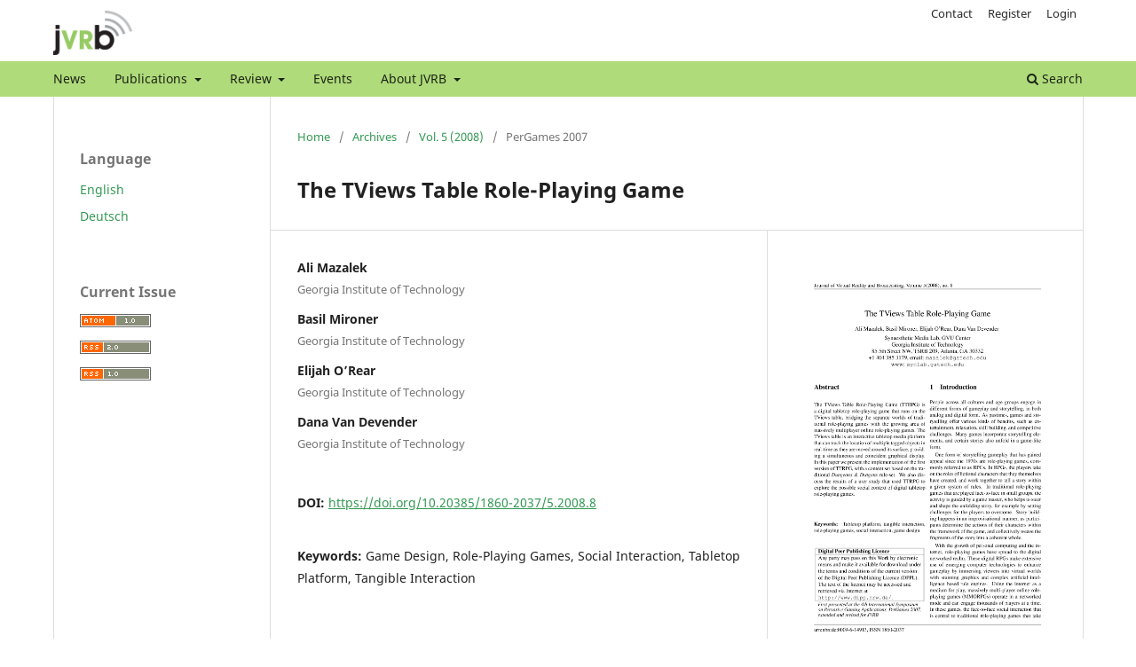

--- FILE ---
content_type: text/html; charset=utf-8
request_url: https://www.jvrb.org/jvrb/article/view/5.2008.8
body_size: 19793
content:
<!DOCTYPE html>
<html lang="en-US" xml:lang="en-US">
<head>
	<meta charset="utf-8">
	<meta name="viewport" content="width=device-width, initial-scale=1.0">
	<title>
		The TViews Table Role-Playing Game
							| Journal of Virtual Reality and Broadcasting
			</title>

	
<link rel="icon" href="https://www.jvrb.org/public/journals/1/favicon_en_US.ico" />
<meta name="generator" content="Open Journal Systems 3.3.0.21" />
<meta name="gs_meta_revision" content="1.1"/>
<meta name="citation_journal_title" content="Journal of Virtual Reality and Broadcasting"/>
<meta name="citation_journal_abbrev" content="jvrb"/>
<meta name="citation_issn" content="1860-2037"/> 
<meta name="citation_author" content="Ali Mazalek"/>
<meta name="citation_author_institution" content="Georgia Institute of Technology"/>
<meta name="citation_author" content="Basil Mironer"/>
<meta name="citation_author_institution" content="Georgia Institute of Technology"/>
<meta name="citation_author" content="Elijah O’Rear"/>
<meta name="citation_author_institution" content="Georgia Institute of Technology"/>
<meta name="citation_author" content="Dana Van Devender"/>
<meta name="citation_author_institution" content="Georgia Institute of Technology"/>
<meta name="citation_title" content="The TViews Table Role-Playing Game"/>
<meta name="citation_language" content="en"/>
<meta name="citation_date" content="2008/07/25"/>
<meta name="citation_volume" content="5"/>
<meta name="citation_doi" content="10.20385/1860-2037/5.2008.8"/>
<meta name="citation_abstract_html_url" content="https://www.jvrb.org/jvrb/article/view/5.2008.8"/>
<meta name="citation_keywords" xml:lang="en" content="Game Design"/>
<meta name="citation_keywords" xml:lang="en" content="Role-Playing Games"/>
<meta name="citation_keywords" xml:lang="en" content="Social Interaction"/>
<meta name="citation_keywords" xml:lang="en" content="Tabletop Platform"/>
<meta name="citation_keywords" xml:lang="en" content="Tangible Interaction"/>
<meta name="citation_pdf_url" content="https://www.jvrb.org/jvrb/article/download/5.2008.8/pdf"/>
<meta name="citation_fulltext_html_url" content="https://www.jvrb.org/jvrb/article/view/5.2008.8/html"/>
<link rel="schema.DC" href="http://purl.org/dc/elements/1.1/" />
<meta name="DC.Creator.PersonalName" content="Ali Mazalek"/>
<meta name="DC.Creator.PersonalName" content="Basil Mironer"/>
<meta name="DC.Creator.PersonalName" content="Elijah O’Rear"/>
<meta name="DC.Creator.PersonalName" content="Dana Van Devender"/>
<meta name="DC.Date.created" scheme="ISO8601" content="2008-07-25"/>
<meta name="DC.Date.dateSubmitted" scheme="ISO8601" content="2024-11-27"/>
<meta name="DC.Date.issued" scheme="ISO8601" content="2008-02-29"/>
<meta name="DC.Date.modified" scheme="ISO8601" content="2024-12-11"/>
<meta name="DC.Description" xml:lang="en" content="The TViews Table Role-Playing Game (TTRPG) is
a digital tabletop role-playing game that runs on the
TViews table, bridging the separate worlds of traditional
role-playing games with the growing area of
massively multiplayer online role-playing games. The
TViews table is an interactive tabletop media platform
that can track the location of multiple tagged objects in
real-time as they are moved around its surface, providing
a simultaneous and coincident graphical display.
In this paper we present the implementation of the first
version of TTRPG, with a content set based on the traditional
Dungeons &amp; Dragons rule-set. We also discuss
the results of a user study that used TTRPG to
explore the possible social context of digital tabletop
role-playing games."/>
<meta name="DC.Format" scheme="IMT" content="application/pdf"/>
<meta name="DC.Format" scheme="IMT" content="text/html"/>
<meta name="DC.Identifier" content="5.2008.8"/>
<meta name="DC.Identifier.DOI" content="10.20385/1860-2037/5.2008.8"/>
<meta name="DC.Identifier.URI" content="https://www.jvrb.org/jvrb/article/view/5.2008.8"/>
<meta name="DC.Language" scheme="ISO639-1" content="en"/>
<meta name="DC.Rights" content="Copyright (c) 2008 Ali Mazalek, Basil Mironer, Elijah O’Rear, Dana Van Devender"/>
<meta name="DC.Rights" content="https://lizenzen.hbz-nrw.de/dppl/3.0/"/>
<meta name="DC.Source" content="Journal of Virtual Reality and Broadcasting"/>
<meta name="DC.Source.ISSN" content="1860-2037"/>
<meta name="DC.Source.Volume" content="5"/>
<meta name="DC.Source.URI" content="https://www.jvrb.org/jvrb"/>
<meta name="DC.Subject" xml:lang="en" content="Game Design"/>
<meta name="DC.Subject" xml:lang="en" content="Role-Playing Games"/>
<meta name="DC.Subject" xml:lang="en" content="Social Interaction"/>
<meta name="DC.Subject" xml:lang="en" content="Tabletop Platform"/>
<meta name="DC.Subject" xml:lang="en" content="Tangible Interaction"/>
<meta name="DC.Title" content="The TViews Table Role-Playing Game"/>
<meta name="DC.Type" content="Text.Serial.Journal"/>
<meta name="DC.Type.articleType" content=""/>
	<link rel="stylesheet" href="https://www.jvrb.org/jvrb/$$$call$$$/page/page/css?name=stylesheet" type="text/css" /><link rel="stylesheet" href="https://www.jvrb.org/jvrb/$$$call$$$/page/page/css?name=font" type="text/css" /><link rel="stylesheet" href="https://www.jvrb.org/lib/pkp/styles/fontawesome/fontawesome.css?v=3.3.0.21" type="text/css" /><link rel="stylesheet" href="https://www.jvrb.org/public/journals/1/styleSheet.css?d=2025-01-23+13%3A19%3A26" type="text/css" />
</head>
<body class="pkp_page_article pkp_op_view has_site_logo" dir="ltr">

	<div class="pkp_structure_page">

				<header class="pkp_structure_head" id="headerNavigationContainer" role="banner">
						
 <nav class="cmp_skip_to_content" aria-label="Jump to content links">
	<a href="#pkp_content_main">Skip to main content</a>
	<a href="#siteNav">Skip to main navigation menu</a>
		<a href="#pkp_content_footer">Skip to site footer</a>
</nav>

			<div class="pkp_head_wrapper">

				<div class="pkp_site_name_wrapper">
					<button class="pkp_site_nav_toggle">
						<span>Open Menu</span>
					</button>
										<div class="pkp_site_name">
																<a href="						https://www.jvrb.org/jvrb/index
					" class="is_img">
							<img src="https://www.jvrb.org/public/journals/1/pageHeaderLogoImage_en_US.png" width="784" height="441" alt="Logo Journal of Virtual Reality and Broadcasting" />
						</a>
										</div>
				</div>

				
				<nav class="pkp_site_nav_menu" aria-label="Site Navigation">
					<a id="siteNav"></a>
					<div class="pkp_navigation_primary_row">
						<div class="pkp_navigation_primary_wrapper">
																				<ul id="navigationPrimary" class="pkp_navigation_primary pkp_nav_list">
								<li class="">
				<a href="https://www.jvrb.org/jvrb/announcement">
					News
				</a>
							</li>
								<li class="">
				<a href="https://www.jvrb.org/jvrb/publications">
					Publications
				</a>
									<ul>
																					<li class="">
									<a href="https://www.jvrb.org/jvrb/issue/current">
										Current Issue
									</a>
								</li>
																												<li class="">
									<a href="https://www.jvrb.org/jvrb/issue/archive">
										Backissues
									</a>
								</li>
																												<li class="">
									<a href="https://www.jvrb.org/jvrb/about/submissions">
										Submissions
									</a>
								</li>
																												<li class="">
									<a href="https://www.jvrb.org/jvrb/technicalglossary">
										Technical Glossary
									</a>
								</li>
																												<li class="">
									<a href="https://www.jvrb.org/jvrb/policies">
										Policies
									</a>
								</li>
																		</ul>
							</li>
								<li class="">
				<a href="https://www.jvrb.org/jvrb/review">
					Review
				</a>
									<ul>
																					<li class="">
									<a href="https://www.jvrb.org/jvrb/bilndpeerreview">
										Blind Peer-Review
									</a>
								</li>
																												<li class="">
									<a href="https://www.jvrb.org/jvrb/nondisclosure">
										Non-Disclosure Agreement
									</a>
								</li>
																												<li class="">
									<a href="https://www.jvrb.org/jvrb/reviewcriteria">
										Review Criteria
									</a>
								</li>
																												<li class="">
									<a href="https://www.jvrb.org/jvrb/confirmationreview">
										Confirmation of Review Activity
									</a>
								</li>
																		</ul>
							</li>
								<li class="">
				<a href="https://www.jvrb.org/jvrb/events">
					Events
				</a>
							</li>
								<li class="">
				<a href="https://www.jvrb.org/jvrb/about">
					About JVRB
				</a>
									<ul>
																					<li class="">
									<a href="https://www.jvrb.org/jvrb/about">
										About the Journal
									</a>
								</li>
																												<li class="">
									<a href="https://www.jvrb.org/jvrb/about/editorialTeam">
										Editorial Team
									</a>
								</li>
																												<li class="">
									<a href="https://www.jvrb.org/jvrb/Editorial-Board">
										Editorial Board
									</a>
								</li>
																												<li class="">
									<a href="https://www.jvrb.org/jvrb/guest-editors">
										Guest Editors
									</a>
								</li>
																												<li class="">
									<a href="https://www.jvrb.org/jvrb/partners">
										Partners
									</a>
								</li>
																												<li class="">
									<a href="https://www.jvrb.org/jvrb/formerpartners">
										Former Partners
									</a>
								</li>
																												<li class="">
									<a href="https://www.jvrb.org/jvrb/annualreport">
										Annual Report
									</a>
								</li>
																		</ul>
							</li>
			</ul>

				

																						<div class="pkp_navigation_search_wrapper">
									<a href="https://www.jvrb.org/jvrb/search" class="pkp_search pkp_search_desktop">
										<span class="fa fa-search" aria-hidden="true"></span>
										Search
									</a>
								</div>
													</div>
					</div>
					<div class="pkp_navigation_user_wrapper" id="navigationUserWrapper">
							<ul id="navigationUser" class="pkp_navigation_user pkp_nav_list">
								<li class="profile">
				<a href="https://www.jvrb.org/jvrb/about/contact">
					Contact
				</a>
							</li>
								<li class="profile">
				<a href="https://www.jvrb.org/jvrb/user/register">
					Register
				</a>
							</li>
								<li class="profile">
				<a href="https://www.jvrb.org/jvrb/login">
					Login
				</a>
							</li>
										</ul>

					</div>
				</nav>
			</div><!-- .pkp_head_wrapper -->
		</header><!-- .pkp_structure_head -->

						<div class="pkp_structure_content has_sidebar">
			<div class="pkp_structure_main" role="main">
				<a id="pkp_content_main"></a>

<div class="page page_article">
			<nav class="cmp_breadcrumbs" role="navigation" aria-label="You are here:">
	<ol>
		<li>
			<a href="https://www.jvrb.org/jvrb/index">
				Home
			</a>
			<span class="separator">/</span>
		</li>
		<li>
			<a href="https://www.jvrb.org/jvrb/issue/archive">
				Archives
			</a>
			<span class="separator">/</span>
		</li>
					<li>
				<a href="https://www.jvrb.org/jvrb/issue/view/5.2008">
					Vol. 5 (2008)
				</a>
				<span class="separator">/</span>
			</li>
				<li class="current" aria-current="page">
			<span aria-current="page">
									PerGames 2007
							</span>
		</li>
	</ol>
</nav>
	
		  	 <article class="obj_article_details">

		
	<h1 class="page_title">
		The TViews Table Role-Playing Game
	</h1>

	
	<div class="row">
		<div class="main_entry">

							<section class="item authors">
					<h2 class="pkp_screen_reader">Authors</h2>
					<ul class="authors">
											<li>
							<span class="name">
								Ali Mazalek
							</span>
															<span class="affiliation">
									Georgia Institute of Technology
																	</span>
																				</li>
											<li>
							<span class="name">
								Basil Mironer
							</span>
															<span class="affiliation">
									Georgia Institute of Technology
																	</span>
																				</li>
											<li>
							<span class="name">
								Elijah O’Rear
							</span>
															<span class="affiliation">
									Georgia Institute of Technology
																	</span>
																				</li>
											<li>
							<span class="name">
								Dana Van Devender
							</span>
															<span class="affiliation">
									Georgia Institute of Technology
																	</span>
																				</li>
										</ul>
				</section>
			
																												<section class="item doi">
						<h2 class="label">
														DOI:
						</h2>
						<span class="value">
							<a href="https://doi.org/10.20385/1860-2037/5.2008.8">
								https://doi.org/10.20385/1860-2037/5.2008.8
							</a>
						</span>
					</section>
																
									<section class="item keywords">
				<h2 class="label">
										Keywords:
				</h2>
				<span class="value">
											Game Design, 											Role-Playing Games, 											Social Interaction, 											Tabletop Platform, 											Tangible Interaction									</span>
			</section>
			
										<section class="item abstract">
					<h2 class="label">Abstract</h2>
					The TViews Table Role-Playing Game (TTRPG) is
a digital tabletop role-playing game that runs on the
TViews table, bridging the separate worlds of traditional
role-playing games with the growing area of
massively multiplayer online role-playing games. The
TViews table is an interactive tabletop media platform
that can track the location of multiple tagged objects in
real-time as they are moved around its surface, providing
a simultaneous and coincident graphical display.
In this paper we present the implementation of the first
version of TTRPG, with a content set based on the traditional
Dungeons &amp; Dragons rule-set. We also discuss
the results of a user study that used TTRPG to
explore the possible social context of digital tabletop
role-playing games.
				</section>
			
			

																																								
						
		</div><!-- .main_entry -->

		<div class="entry_details">

										<div class="item cover_image">
					<div class="sub_item">
																				<img
								src="https://www.jvrb.org/public/journals/1/submission_40_40_coverImage_en_US.jpg"
								alt="Cover page of article 5.2008.8"
							>
											</div>
				</div>
			
										<div class="item galleys">
					<h2 class="pkp_screen_reader">
						Downloads
					</h2>
					<ul class="value galleys_links">
													<li>
								
	
							

<a class="obj_galley_link pdf" href="https://www.jvrb.org/jvrb/article/view/5.2008.8/pdf">

		
	pdf

	</a>
							</li>
													<li>
								
	
							

<a class="obj_galley_link file" href="https://www.jvrb.org/jvrb/article/view/5.2008.8/html">

		
	html

	</a>
							</li>
											</ul>
				</div>
						
						<div class="item published">
				<section class="sub_item">
					<h2 class="label">
						Published
					</h2>
					<div class="value">
																			<span>2008-07-25</span>
																	</div>
				</section>
							</div>
			
						
										<div class="item issue">

											<section class="sub_item">
							<h2 class="label">
								Issue
							</h2>
							<div class="value">
								<a class="title" href="https://www.jvrb.org/jvrb/issue/view/5.2008">
									Vol. 5 (2008)
								</a>
							</div>
						</section>
					
											<section class="sub_item">
							<h2 class="label">
								Section
							</h2>
							<div class="value">
								PerGames 2007
							</div>
						</section>
					
									</div>
			
																														
										<div class="item copyright">
					<h2 class="label">
						License
					</h2>
																		<a href="https://lizenzen.hbz-nrw.de/dppl/3.0/" class="copyright">
																	Copyright (c) 2008 Ali Mazalek, Basil Mironer, Elijah O’Rear, Dana Van Devender
															</a>
																
				</div>
			
			

		</div><!-- .entry_details -->
	</div><!-- .row -->

</article>

	

</div><!-- .page -->

	</div><!-- pkp_structure_main -->

									<div class="pkp_structure_sidebar left" role="complementary" aria-label="Sidebar">
				<div class="pkp_block block_language">
	<h2 class="title">
		Language
	</h2>

	<div class="content">
		<ul>
							<li class="locale_en_US current" lang="en-US">
					<a href="https://www.jvrb.org/jvrb/user/setLocale/en_US?source=%2Fjvrb%2Farticle%2Fview%2F5.2008.8">
						English
					</a>
				</li>
							<li class="locale_de_DE" lang="de-DE">
					<a href="https://www.jvrb.org/jvrb/user/setLocale/de_DE?source=%2Fjvrb%2Farticle%2Fview%2F5.2008.8">
						Deutsch
					</a>
				</li>
					</ul>
	</div>
</div><!-- .block_language -->
<div class="pkp_block block_web_feed">
	<h2 class="title">Current Issue</h2>
	<div class="content">
		<ul>
			<li>
				<a href="https://www.jvrb.org/jvrb/gateway/plugin/WebFeedGatewayPlugin/atom">
					<img src="https://www.jvrb.org/lib/pkp/templates/images/atom.svg" alt="Atom logo">
				</a>
			</li>
			<li>
				<a href="https://www.jvrb.org/jvrb/gateway/plugin/WebFeedGatewayPlugin/rss2">
					<img src="https://www.jvrb.org/lib/pkp/templates/images/rss20_logo.svg" alt="RSS2 logo">
				</a>
			</li>
			<li>
				<a href="https://www.jvrb.org/jvrb/gateway/plugin/WebFeedGatewayPlugin/rss">
					<img src="https://www.jvrb.org/lib/pkp/templates/images/rss10_logo.svg" alt="RSS1 logo">
				</a>
			</li>
		</ul>
	</div>
</div>

			</div><!-- pkp_sidebar.left -->
			</div><!-- pkp_structure_content -->

<div class="pkp_structure_footer_wrapper" role="contentinfo">
	<a id="pkp_content_footer"></a>

	<div class="pkp_structure_footer">

					<div class="pkp_footer_content">
				<div><a href="https://jvrb.org/jvrb/about/privacy">Privacy Statement</a><br /><a href="https://jvrb.org/jvrb/imprint">Imprint</a></div>
<p><a href="https://www.hbz-nrw.de/"><img src="https://ojs.hbz-nrw.de/static/logo/hbznrw_en_transparent.png" alt="" width="200px" height="100px" /></a></p>
			</div>
		
		<div class="pkp_brand_footer" role="complementary">
			<a href="https://www.jvrb.org/jvrb/about/aboutThisPublishingSystem">
				<img alt="More information about the publishing system, Platform and Workflow by OJS/PKP." src="https://www.jvrb.org/templates/images/ojs_brand.png">
			</a>
		</div>
	</div>
</div><!-- pkp_structure_footer_wrapper -->

</div><!-- pkp_structure_page -->

<script src="https://www.jvrb.org/lib/pkp/lib/vendor/components/jquery/jquery.min.js?v=3.3.0.21" type="text/javascript"></script><script src="https://www.jvrb.org/lib/pkp/lib/vendor/components/jqueryui/jquery-ui.min.js?v=3.3.0.21" type="text/javascript"></script><script src="https://www.jvrb.org/plugins/themes/default/js/lib/popper/popper.js?v=3.3.0.21" type="text/javascript"></script><script src="https://www.jvrb.org/plugins/themes/default/js/lib/bootstrap/util.js?v=3.3.0.21" type="text/javascript"></script><script src="https://www.jvrb.org/plugins/themes/default/js/lib/bootstrap/dropdown.js?v=3.3.0.21" type="text/javascript"></script><script src="https://www.jvrb.org/plugins/themes/default/js/main.js?v=3.3.0.21" type="text/javascript"></script><script type="text/javascript">			var _paq = _paq || [];
			  _paq.push(['trackPageView']);
			  _paq.push(['enableLinkTracking']);
			  (function() {
			    var u="//analytics.hs-duesseldorf.de/";
			    _paq.push(['setTrackerUrl', u+'piwik.php']);
			    _paq.push(['setSiteId', 26]);
			    _paq.push(['setDocumentTitle', "jvrb"]);
			    var d=document, g=d.createElement('script'), s=d.getElementsByTagName('script')[0];
			    g.type='text/javascript'; g.async=true; g.defer=true; g.src=u+'piwik.js'; s.parentNode.insertBefore(g,s);
			  })();</script>


</body>
</html>


--- FILE ---
content_type: text/css
request_url: https://www.jvrb.org/public/journals/1/styleSheet.css?d=2025-01-23+13%3A19%3A26
body_size: 12365
content:
.pkp_structure_page a {
    color: #339953;
}

a.read_more, .obj_announcement_summary a.read_more, .pkp_page_index .current_issue a.read_more {
    color: #339953;
}

.pkp_site_nav_menu a {
    color: rgba(0,0,0,0.84);
}

.cmp_notification {
    border-left: 0.357rem solid #339953;
    background: #eee;
}

.cmp_button, .cmp_form .buttons button, .page_lost_password .buttons button, .page_search .submit button, .block_make_submission a {
    color: #339953;
}

.page_search .submit button:after {
    background: #339953;
}

.page_search .submit button:hover:after, .page_search .submit button:focus:after {
    background: #339953;
}

.block_make_submission a.block_make_submission_link {
    position: relative;
    padding-right: 3.2145rem;
    border-right: none;
    padding-right: 1em;
    padding-left: 3.2145rem;
    border-right: 1px solid rgba(0,0,0,0.4);
    border-left: none;
}

.block_make_submission a.block_make_submission_link:hover:after, .page_search .submit button:focus:after {
    box-shadow: inset 0 1em 1em rgba(0,0,0,0.2);
    background: #339953;
}
.block_make_submission a.block_make_submission_link:after {
    display: inline-block;
    font: normal normal normal 14px/1 FontAwesome;
    font-size: inherit;
    text-rendering: auto;
    -webkit-font-smoothing: antialiased;
    -moz-osx-font-smoothing: grayscale;
    transform: translate(0, 0);
    content: "\f1d8";
    position: absolute;
    top: -1px;
    right: 0;
    width: 2.143rem;
    height: 2.143rem;
    border-top-right-radius: 3px;
    border-bottom-right-radius: 3px;
    line-height: 2.143rem;
    text-align: center;
    background: #339953;
    box-shadow: inset 0 -1em 1em rgba(0,0,0,0.2);
    color: #fff;
}
.block_make_submission a.block_make_submission_link:after {
    right: auto;
    left: 0;
    border-top-right-radius: 0;
    border-bottom-right-radius: 0;
    border-top-left-radius: 3px;
    border-bottom-left-radius: 3px;
}

/* #################### HEADER #################### */
header.pkp_structure_head {
    background-color: #fff;
}

.pkp_site_nav_toggle {
    background: #AFDB7B;
}

nav.pkp_site_nav_menu {
    width: 100%;
    margin: 0 auto;
}

.pkp_navigation_primary.pkp_nav_list>li>a:focus {
    color: #fff;
    background: #339953;
}

.pkp_site_nav_menu .pkp_nav_list li > a {
    border-top: 1px solid rgba(0,0,0,0.2);
    color: rgba(0,0,0,0.84);
}

.pkp_site_nav_menu .pkp_nav_list li ul li > a {
    border-top: 1px solid rgba(0,0,0,0.1);
}

.pkp_site_nav_menu a {
    width: 100%;
    padding: 0.8rem 0 0.8rem 0.8rem;
}

.pkp_site_nav_menu--isOpen {
    padding: 0;
}

.pkp_navigation_search_wrapper {
    margin-top: 0;
    padding-top: 0;
}

.pkp_navigation_user.pkp_navigation_user {
    margin-top: 0;
    padding-top: 0;
    border-bottom: 1px solid rgba(0,0,0,0.2);
}

.pkp_navigation_user .task_count {
    top: 0;
}

/* #################### CONTENT #################### */

.pkp_structure_main ul li {
    line-height: 1.785rem;
}

/* Issue counter */
 /*ul.cmp_article_list.articles { */
    /* list-style: none;*/
    /* counter-reset: item; */
     /* list-style-type: decimal; */
    /* content: attr(reversed); */
    /* display:flex;*/
    /* flex-direction: column-reverse;*/
 /*} */
/* ul.cmp_article_list.articles li {
     counter-increment: item -1; 
}
ul.cmp_article_list.articles li div.obj_article_summary h3.title a:before {
     content: 'No. ' counter(item) ': '; 
} */

.obj_issue_toc .read_more {
    display: inline-block;
    position: relative;
    padding-right: 2.143rem;
    font-size: .93rem;
    font-weight: 700;
    line-height: 2.143rem;
    color: #339953;
    text-decoration: none;
}

.obj_issue_toc .read_more:after {
    display: inline-block;
    font: normal normal normal 14px/1 FontAwesome;
    font-size: inherit;
    text-rendering: auto;
    -webkit-font-smoothing: antialiased;
    -moz-osx-font-smoothing: grayscale;
    transform: translate(0, 0);
    content: "\f054";
    position: absolute;
    top: 2px;
    right: 0;
    width: 2.143rem;
    height: 2.143rem;
    line-height: 2.143rem;
    text-align: center;
}

.obj_issue_summary .description a, .obj_galley_link.pdf, .obj_galley_link.file {
    position: relative;
    padding-right: 1rem;
    border-right: none;
    padding-left: 3.2145rem;
    border-right: 1px solid rgba(0,0,0,0.4);
    border-left: none;
    color: #339953;
    text-decoration: none;
    display: block;
    background: #eee;
    border: 1px solid rgba(0,0,0,0.4);
    border-top-color: #bbb;
    border-radius: 3px;
    box-shadow: inset 0 -1em 1em rgba(0,0,0,0.1);
    font-size: .93rem;
    line-height: calc(2.143rem - 2px);
    font-weight: 700;
    margin-top: 1rem;
    float: left;
}

.obj_galley_link_supplementary.file {
	position: relative;
    padding-right: 1rem;
    border-right: none;
    padding-left: 3.2145rem;
    border-right: 1px solid rgba(0,0,0,0.4);
    border-left: none;
    color: #339953;
    text-decoration: none;
    background: #eee;
    border: 1px solid rgba(0,0,0,0.4);
    border-top-color: #bbb;
    border-radius: 3px;
    box-shadow: inset 0 -1em 1em rgba(0,0,0,0.1);
    font-size: .93rem;
    line-height: calc(2.143rem - 2px);
    font-weight: 700;
    margin-top: 1rem;
}

.obj_galley_link.pdf:before, .obj_galley_link.file:before, .obj_galley_link_supplementary.file:before {
    content: none;
}

.obj_issue_summary .description a:after, .obj_galley_link:after, .obj_galley_link_supplementary:after {
    right: auto;
    left: 0;
    border-top-right-radius: 0;
    border-bottom-right-radius: 0;
    border-top-left-radius: 3px;
    border-bottom-left-radius: 3px;
    display: inline-block;
    font: normal normal normal 14px/1 FontAwesome;
    font-size: inherit;
    text-rendering: auto;
    -webkit-font-smoothing: antialiased;
    -moz-osx-font-smoothing: grayscale;
    transform: translate(0, 0);
    position: absolute;
    top: -1px;
    width: 2.143rem;
    height: 2.143rem;
    line-height: 2.143rem;
    text-align: center;
    background: #339953;
    box-shadow: inset 0 -1em 1em rgba(0,0,0,0.2);
    color: #fff;
}

.obj_issue_summary .description a:after {
    content: "\f15c";
}

.obj_galley_link.pdf:after {
    content: "\f1c1";
}

.obj_galley_link.file:after {
    content: "\f1c9";
}

.obj_galley_link_supplementary.file:after {
	content: "\f1c8";
}

.obj_galley_link.pdf:hover, .obj_galley_link.pdf:focus, .obj_galley_link.file:hover, .obj_galley_link.file:focus {
    background: #eee;
    box-shadow: inset 0 -1em 1em rgba(0,0,0,0.1);
}

.obj_issue_summary .description a:hover:after, .obj_galley_link:hover:after {
    box-shadow: inset 0 1em 1em rgba(0,0,0,0.2);
    background: #339953;
}

.cmp_article_list .obj_article_summary {
    background-color: #eee;
    padding: 1rem;
}

.cmp_article_list .obj_article_summary .cover {
    margin-bottom: 0;
}

.obj_article_summary>.title {
    font-size: 1.3rem;
    line-height: 1.9rem;
    margin: 0;
    margin-top: 2rem;
}

.obj_article_summary>.title a {
    font-size: 1.3rem;
    line-height: 1.9rem;
}

.obj_galley_link:hover, .obj_galley_link:focus {
    background: #339953;
}

.obj_issue_summary .title {
    pointer-events: none;
}


/* #################### SIDEBAR #################### */

/* Hide "Browse" and "Categories" in sidebar */
.block_browse h2.title {
    display: none;
}
.block_browse .has_submenu {
    visibility: hidden;
    margin-top: -40px;
}
.block_browse .has_submenu ul li {
    visibility: visible;
}

.block_browse .has_submenu ul li.is_sub {
    margin-left: 0;
}

/* Make "Issues" look like a H2 */
.block_browse .has_submenu ul li.category_3 a {
    pointer-events: none;
    display: block;
    margin-bottom: 0.714rem;
    margin-top: 0;
    font-size: 1.143rem;
    font-weight: 700;
    line-height: 1.43rem;
    color: rgba(0,0,0,0.54);
}

.block_browse .has_submenu {
    font-size: 1rem;
}

/* #################### FOOTER #################### */

.pkp_brand_footer a {
    max-width: 100px;
}

@media (min-width: 768px) {
    .has_site_logo .pkp_head_wrapper {
        width: 100%;
        padding-left: 0;
        padding-right: 0;
    }

    nav.pkp_site_nav_menu {
        width: 100%;
        padding: 0;
    }

    .has_site_logo .pkp_navigation_primary_wrapper {
        width: 728px;
    }

    .pkp_structure_main {
        float: left;
    }

    .pkp_structure_sidebar:before, .pkp_structure_sidebar:after {
        content: '';
        position: absolute;
        top: 0;
        left: 0;
        bottom: 0;
        width: 1px;
        background: #ddd;
    }
    .obj_article_details .entry_details {
        width: 296px;
    }
}

@media (min-width: 992px) {
    header.pkp_structure_head {
        position: relative;
        min-height: 109px;
    }

    .has_site_logo .pkp_head_wrapper {
        width: 100%;
        padding-top: 0.357rem;
        position: fixed;
        z-index: 100;
        background: #fff
    }

    .pkp_site_name .is_img {
        margin-top: 0.5rem;
        margin-bottom: 0.5rem;
        position: relative;
        z-index: 1001;
    }

    .pkp_site_name .is_img img {
        max-height: 50px;
    }

    nav.pkp_site_nav_menu {
        width: 100%;
    }

    .has_site_logo .pkp_navigation_primary_wrapper {
        width: 952px;
    }

    .pkp_navigation_primary {
        max-width: 100%;
    }

    nav.pkp_site_nav_menu {
        width: 100%;
        margin: 0 auto;
    }

    .pkp_nav_list a {
        padding-left: 0.714rem;
        padding-right: 0.714rem;
        padding-top: 0.357rem;
        padding-bottom: 0.357rem;
    }
    
    .pkp_site_nav_menu .pkp_nav_list li > a {
        border-top: none;
    }
    
    .pkp_site_nav_menu .pkp_nav_list li ul li > a {
        border-top: none;
    }

    .pkp_nav_list ul a {
        color: #339953;
    }
    
    .pkp_site_nav_menu a {
        width: auto;
        padding: 0;
    }

    .pkp_navigation_primary .dropdown-menu a:focus, .pkp_navigation_primary .dropdown-menu a:hover {
        border-color: #339953;
    }

    .pkp_nav_list ul a:hover, .pkp_nav_list ul a:focus {
        border-color: #339953;
        color: #339953;
        background: #eee;
    }
    
    .pkp_site_nav_menu--isOpen {
        padding: 0;
    }
    
    .pkp_navigation_search_wrapper {
        margin: 0;
        padding: 0;
    }

    .pkp_navigation_primary_wrapper .pkp_navigation_search_wrapper a {
        margin-right: -0.5em;
    }

    .pkp_navigation_search_wrapper a {
        padding: 0.357rem 0.5em calc(0.714rem - 2px);
    }

    .pkp_navigation_user.pkp_navigation_user {
        margin: 0;
        padding: 0;
        border: none;
    }

    .pkp_site_nav_menu .pkp_nav_list.pkp_navigation_user a {
        padding: 0.357rem 0.5rem;
        line-height: 1.43rem;
    }

    .pkp_site_nav_menu .pkp_nav_list.pkp_navigation_user a:focus {
        color: #fff;
    }

    .pkp_navigation_user>li:last-child>a {
        margin-right: 0;
    }

    .pkp_structure_main {
        float: right;
        width: 707px;
    }

    .pkp_structure_sidebar {
        float: left;
        width: 245px;
    }

    .pkp_structure_main:before, .pkp_structure_sidebar:after {
        left: 244px;
    }

    .pkp_structure_main:after {
        left: 951px;
    }

    .obj_article_details .entry_details {
        width: 356px;
    }
}


@media (min-width: 1200px) {
    .has_site_logo .pkp_head_wrapper {
        width: 100%;
    }

    nav.pkp_site_nav_menu {
        width: 100%;
    }

    .has_site_logo .pkp_navigation_primary_wrapper {
        width: 1160px;
    }

    .pkp_structure_main {
        width: 915px;
    }

    .pkp_structure_sidebar {
        float: left;
        width: 245px;
    }

    .pkp_structure_main:before, .pkp_structure_sidebar:after {
        left: 244px;
    }

    .pkp_structure_main:after {
        left: 1160px;
    }
}

/* #################### Article View #################### */

.header_view {
  z-index: 2;
  position: relative;
  background: #afdb7b;
}

.header_view .title:hover, .header_view .title:focus {
  background: #339953;
}

.header_view .download {
  color: #339953;
  background: #fff;
}

.header_view .download:hover, .header_view .download:focus {
  background: #339953;
  color: #fff;
}

.header_view .return {
  position: absolute;
  top: 0;
  left: 0;
  width: 2.143rem;
  height: 2.143rem;
  line-height: 2.143rem;
  background: #fff;
  color: #339953;
  text-align: center;
}

.header_view .return:hover, .header_view .return:focus {
	background: #339953;
	color: #fff;
}